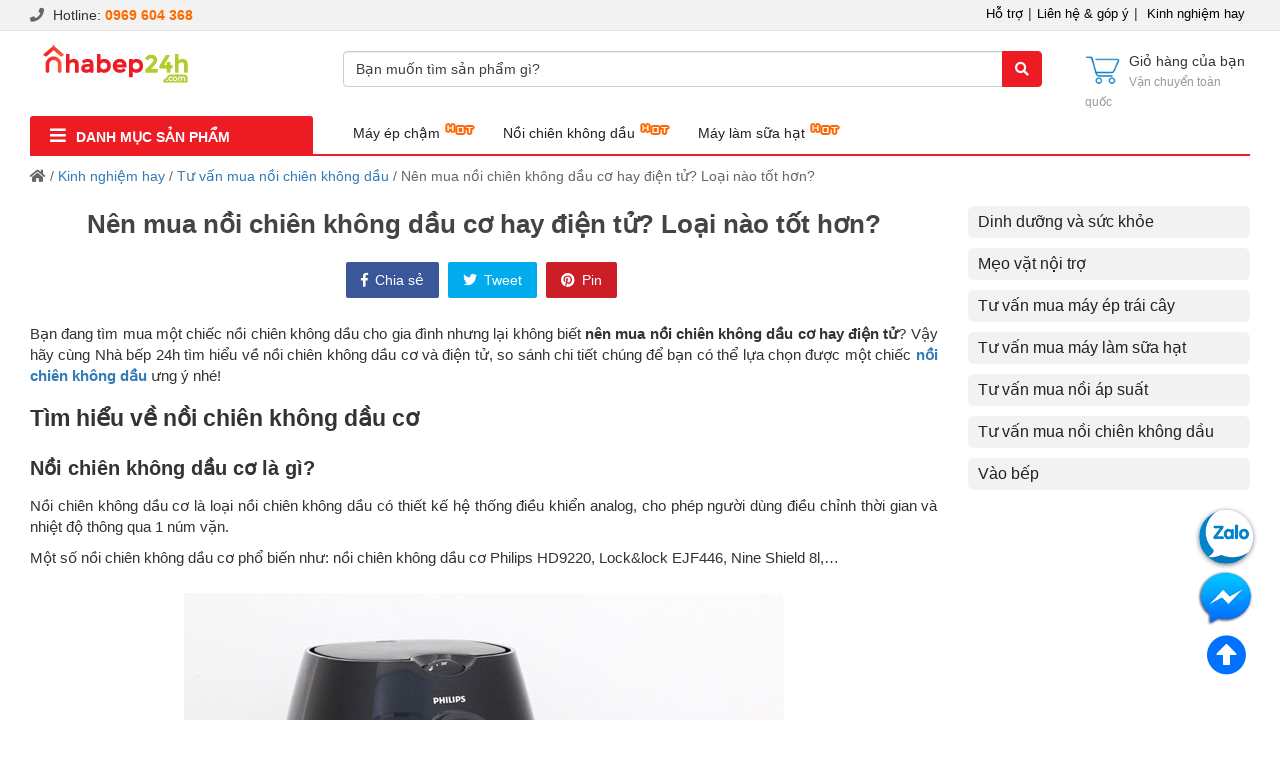

--- FILE ---
content_type: text/plain
request_url: https://www.google-analytics.com/j/collect?v=1&_v=j102&a=863028941&t=pageview&_s=1&dl=https%3A%2F%2Fnhabep24h.com%2Fnen-mua-noi-chien-khong-dau-co-hay-dien-tu%2F&ul=en-us%40posix&dt=N%C3%AAn%20mua%20n%E1%BB%93i%20chi%C3%AAn%20kh%C3%B4ng%20d%E1%BA%A7u%20c%C6%A1%20hay%20%C4%91i%E1%BB%87n%20t%E1%BB%AD%3F%20Lo%E1%BA%A1i%20n%C3%A0o%20t%E1%BB%91t%20h%C6%A1n%3F&sr=1280x720&vp=1280x720&_u=YEBAAAABAAAAAC~&jid=1762839118&gjid=450533249&cid=1319747877.1769080399&tid=UA-201800475-1&_gid=1935573179.1769080399&_r=1&_slc=1&gtm=45He61k2n81KGSNFVLv848221439za200zd848221439&gcd=13l3l3l3l1l1&dma=0&tag_exp=103116026~103200004~104527906~104528501~104684208~104684211~105391253~115616985~115938466~115938468~117041588&z=570628873
body_size: -450
content:
2,cG-P1JNQMQYBM